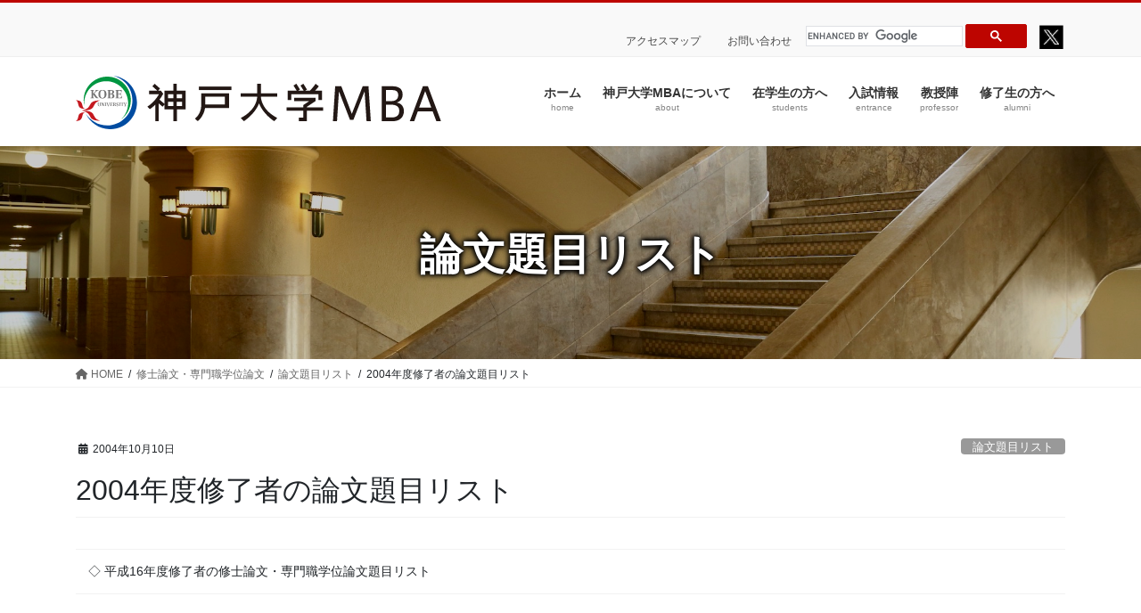

--- FILE ---
content_type: text/html; charset=UTF-8
request_url: https://mba.kobe-u.ac.jp/thesis/3148/
body_size: 16357
content:
<!DOCTYPE html>
<html lang="ja">
<head>
<meta charset="utf-8">
<meta http-equiv="X-UA-Compatible" content="IE=edge">
<meta name="viewport" content="width=device-width, initial-scale=1">

<title>2004年度修了者の論文題目リスト | 神戸大学MBA</title>
<meta name='robots' content='max-image-preview:large' />
	<style>img:is([sizes="auto" i], [sizes^="auto," i]) { contain-intrinsic-size: 3000px 1500px }</style>
	<link rel="alternate" type="application/rss+xml" title="神戸大学MBA &raquo; フィード" href="https://mba.kobe-u.ac.jp/feed/" />
<link rel="alternate" type="application/rss+xml" title="神戸大学MBA &raquo; コメントフィード" href="https://mba.kobe-u.ac.jp/comments/feed/" />
<meta name="description" content="                                                            ◇ 平成16年度修了者の修士論文・専門職学位論文題目リスト                                                              &nbsp;                                                                        " /><script type="text/javascript">
/* <![CDATA[ */
window._wpemojiSettings = {"baseUrl":"https:\/\/s.w.org\/images\/core\/emoji\/16.0.1\/72x72\/","ext":".png","svgUrl":"https:\/\/s.w.org\/images\/core\/emoji\/16.0.1\/svg\/","svgExt":".svg","source":{"concatemoji":"https:\/\/mba.kobe-u.ac.jp\/kobemba_wp\/wp-includes\/js\/wp-emoji-release.min.js?ver=6.8.3"}};
/*! This file is auto-generated */
!function(s,n){var o,i,e;function c(e){try{var t={supportTests:e,timestamp:(new Date).valueOf()};sessionStorage.setItem(o,JSON.stringify(t))}catch(e){}}function p(e,t,n){e.clearRect(0,0,e.canvas.width,e.canvas.height),e.fillText(t,0,0);var t=new Uint32Array(e.getImageData(0,0,e.canvas.width,e.canvas.height).data),a=(e.clearRect(0,0,e.canvas.width,e.canvas.height),e.fillText(n,0,0),new Uint32Array(e.getImageData(0,0,e.canvas.width,e.canvas.height).data));return t.every(function(e,t){return e===a[t]})}function u(e,t){e.clearRect(0,0,e.canvas.width,e.canvas.height),e.fillText(t,0,0);for(var n=e.getImageData(16,16,1,1),a=0;a<n.data.length;a++)if(0!==n.data[a])return!1;return!0}function f(e,t,n,a){switch(t){case"flag":return n(e,"\ud83c\udff3\ufe0f\u200d\u26a7\ufe0f","\ud83c\udff3\ufe0f\u200b\u26a7\ufe0f")?!1:!n(e,"\ud83c\udde8\ud83c\uddf6","\ud83c\udde8\u200b\ud83c\uddf6")&&!n(e,"\ud83c\udff4\udb40\udc67\udb40\udc62\udb40\udc65\udb40\udc6e\udb40\udc67\udb40\udc7f","\ud83c\udff4\u200b\udb40\udc67\u200b\udb40\udc62\u200b\udb40\udc65\u200b\udb40\udc6e\u200b\udb40\udc67\u200b\udb40\udc7f");case"emoji":return!a(e,"\ud83e\udedf")}return!1}function g(e,t,n,a){var r="undefined"!=typeof WorkerGlobalScope&&self instanceof WorkerGlobalScope?new OffscreenCanvas(300,150):s.createElement("canvas"),o=r.getContext("2d",{willReadFrequently:!0}),i=(o.textBaseline="top",o.font="600 32px Arial",{});return e.forEach(function(e){i[e]=t(o,e,n,a)}),i}function t(e){var t=s.createElement("script");t.src=e,t.defer=!0,s.head.appendChild(t)}"undefined"!=typeof Promise&&(o="wpEmojiSettingsSupports",i=["flag","emoji"],n.supports={everything:!0,everythingExceptFlag:!0},e=new Promise(function(e){s.addEventListener("DOMContentLoaded",e,{once:!0})}),new Promise(function(t){var n=function(){try{var e=JSON.parse(sessionStorage.getItem(o));if("object"==typeof e&&"number"==typeof e.timestamp&&(new Date).valueOf()<e.timestamp+604800&&"object"==typeof e.supportTests)return e.supportTests}catch(e){}return null}();if(!n){if("undefined"!=typeof Worker&&"undefined"!=typeof OffscreenCanvas&&"undefined"!=typeof URL&&URL.createObjectURL&&"undefined"!=typeof Blob)try{var e="postMessage("+g.toString()+"("+[JSON.stringify(i),f.toString(),p.toString(),u.toString()].join(",")+"));",a=new Blob([e],{type:"text/javascript"}),r=new Worker(URL.createObjectURL(a),{name:"wpTestEmojiSupports"});return void(r.onmessage=function(e){c(n=e.data),r.terminate(),t(n)})}catch(e){}c(n=g(i,f,p,u))}t(n)}).then(function(e){for(var t in e)n.supports[t]=e[t],n.supports.everything=n.supports.everything&&n.supports[t],"flag"!==t&&(n.supports.everythingExceptFlag=n.supports.everythingExceptFlag&&n.supports[t]);n.supports.everythingExceptFlag=n.supports.everythingExceptFlag&&!n.supports.flag,n.DOMReady=!1,n.readyCallback=function(){n.DOMReady=!0}}).then(function(){return e}).then(function(){var e;n.supports.everything||(n.readyCallback(),(e=n.source||{}).concatemoji?t(e.concatemoji):e.wpemoji&&e.twemoji&&(t(e.twemoji),t(e.wpemoji)))}))}((window,document),window._wpemojiSettings);
/* ]]> */
</script>
<link rel='stylesheet' id='vkExUnit_common_style-css' href='https://mba.kobe-u.ac.jp/kobemba_wp/wp-content/plugins/vk-all-in-one-expansion-unit/assets/css/vkExUnit_style.css?ver=9.107.1.1' type='text/css' media='all' />
<style id='vkExUnit_common_style-inline-css' type='text/css'>
:root {--ver_page_top_button_url:url(https://mba.kobe-u.ac.jp/kobemba_wp/wp-content/plugins/vk-all-in-one-expansion-unit/assets/images/to-top-btn-icon.svg);}@font-face {font-weight: normal;font-style: normal;font-family: "vk_sns";src: url("https://mba.kobe-u.ac.jp/kobemba_wp/wp-content/plugins/vk-all-in-one-expansion-unit/inc/sns/icons/fonts/vk_sns.eot?-bq20cj");src: url("https://mba.kobe-u.ac.jp/kobemba_wp/wp-content/plugins/vk-all-in-one-expansion-unit/inc/sns/icons/fonts/vk_sns.eot?#iefix-bq20cj") format("embedded-opentype"),url("https://mba.kobe-u.ac.jp/kobemba_wp/wp-content/plugins/vk-all-in-one-expansion-unit/inc/sns/icons/fonts/vk_sns.woff?-bq20cj") format("woff"),url("https://mba.kobe-u.ac.jp/kobemba_wp/wp-content/plugins/vk-all-in-one-expansion-unit/inc/sns/icons/fonts/vk_sns.ttf?-bq20cj") format("truetype"),url("https://mba.kobe-u.ac.jp/kobemba_wp/wp-content/plugins/vk-all-in-one-expansion-unit/inc/sns/icons/fonts/vk_sns.svg?-bq20cj#vk_sns") format("svg");}
.veu_promotion-alert__content--text {border: 1px solid rgba(0,0,0,0.125);padding: 0.5em 1em;border-radius: var(--vk-size-radius);margin-bottom: var(--vk-margin-block-bottom);font-size: 0.875rem;}/* Alert Content部分に段落タグを入れた場合に最後の段落の余白を0にする */.veu_promotion-alert__content--text p:last-of-type{margin-bottom:0;margin-top: 0;}
</style>
<style id='wp-emoji-styles-inline-css' type='text/css'>

	img.wp-smiley, img.emoji {
		display: inline !important;
		border: none !important;
		box-shadow: none !important;
		height: 1em !important;
		width: 1em !important;
		margin: 0 0.07em !important;
		vertical-align: -0.1em !important;
		background: none !important;
		padding: 0 !important;
	}
</style>
<link rel='stylesheet' id='wp-block-library-css' href='https://mba.kobe-u.ac.jp/kobemba_wp/wp-includes/css/dist/block-library/style.min.css?ver=6.8.3' type='text/css' media='all' />
<style id='wp-block-library-inline-css' type='text/css'>
/* VK Color Palettes */
</style>
<style id='classic-theme-styles-inline-css' type='text/css'>
/*! This file is auto-generated */
.wp-block-button__link{color:#fff;background-color:#32373c;border-radius:9999px;box-shadow:none;text-decoration:none;padding:calc(.667em + 2px) calc(1.333em + 2px);font-size:1.125em}.wp-block-file__button{background:#32373c;color:#fff;text-decoration:none}
</style>
<style id='safe-svg-svg-icon-style-inline-css' type='text/css'>
.safe-svg-cover{text-align:center}.safe-svg-cover .safe-svg-inside{display:inline-block;max-width:100%}.safe-svg-cover svg{height:100%;max-height:100%;max-width:100%;width:100%}

</style>
<style id='global-styles-inline-css' type='text/css'>
:root{--wp--preset--aspect-ratio--square: 1;--wp--preset--aspect-ratio--4-3: 4/3;--wp--preset--aspect-ratio--3-4: 3/4;--wp--preset--aspect-ratio--3-2: 3/2;--wp--preset--aspect-ratio--2-3: 2/3;--wp--preset--aspect-ratio--16-9: 16/9;--wp--preset--aspect-ratio--9-16: 9/16;--wp--preset--color--black: #000000;--wp--preset--color--cyan-bluish-gray: #abb8c3;--wp--preset--color--white: #ffffff;--wp--preset--color--pale-pink: #f78da7;--wp--preset--color--vivid-red: #cf2e2e;--wp--preset--color--luminous-vivid-orange: #ff6900;--wp--preset--color--luminous-vivid-amber: #fcb900;--wp--preset--color--light-green-cyan: #7bdcb5;--wp--preset--color--vivid-green-cyan: #00d084;--wp--preset--color--pale-cyan-blue: #8ed1fc;--wp--preset--color--vivid-cyan-blue: #0693e3;--wp--preset--color--vivid-purple: #9b51e0;--wp--preset--gradient--vivid-cyan-blue-to-vivid-purple: linear-gradient(135deg,rgba(6,147,227,1) 0%,rgb(155,81,224) 100%);--wp--preset--gradient--light-green-cyan-to-vivid-green-cyan: linear-gradient(135deg,rgb(122,220,180) 0%,rgb(0,208,130) 100%);--wp--preset--gradient--luminous-vivid-amber-to-luminous-vivid-orange: linear-gradient(135deg,rgba(252,185,0,1) 0%,rgba(255,105,0,1) 100%);--wp--preset--gradient--luminous-vivid-orange-to-vivid-red: linear-gradient(135deg,rgba(255,105,0,1) 0%,rgb(207,46,46) 100%);--wp--preset--gradient--very-light-gray-to-cyan-bluish-gray: linear-gradient(135deg,rgb(238,238,238) 0%,rgb(169,184,195) 100%);--wp--preset--gradient--cool-to-warm-spectrum: linear-gradient(135deg,rgb(74,234,220) 0%,rgb(151,120,209) 20%,rgb(207,42,186) 40%,rgb(238,44,130) 60%,rgb(251,105,98) 80%,rgb(254,248,76) 100%);--wp--preset--gradient--blush-light-purple: linear-gradient(135deg,rgb(255,206,236) 0%,rgb(152,150,240) 100%);--wp--preset--gradient--blush-bordeaux: linear-gradient(135deg,rgb(254,205,165) 0%,rgb(254,45,45) 50%,rgb(107,0,62) 100%);--wp--preset--gradient--luminous-dusk: linear-gradient(135deg,rgb(255,203,112) 0%,rgb(199,81,192) 50%,rgb(65,88,208) 100%);--wp--preset--gradient--pale-ocean: linear-gradient(135deg,rgb(255,245,203) 0%,rgb(182,227,212) 50%,rgb(51,167,181) 100%);--wp--preset--gradient--electric-grass: linear-gradient(135deg,rgb(202,248,128) 0%,rgb(113,206,126) 100%);--wp--preset--gradient--midnight: linear-gradient(135deg,rgb(2,3,129) 0%,rgb(40,116,252) 100%);--wp--preset--font-size--small: 13px;--wp--preset--font-size--medium: 20px;--wp--preset--font-size--large: 36px;--wp--preset--font-size--x-large: 42px;--wp--preset--spacing--20: 0.44rem;--wp--preset--spacing--30: 0.67rem;--wp--preset--spacing--40: 1rem;--wp--preset--spacing--50: 1.5rem;--wp--preset--spacing--60: 2.25rem;--wp--preset--spacing--70: 3.38rem;--wp--preset--spacing--80: 5.06rem;--wp--preset--shadow--natural: 6px 6px 9px rgba(0, 0, 0, 0.2);--wp--preset--shadow--deep: 12px 12px 50px rgba(0, 0, 0, 0.4);--wp--preset--shadow--sharp: 6px 6px 0px rgba(0, 0, 0, 0.2);--wp--preset--shadow--outlined: 6px 6px 0px -3px rgba(255, 255, 255, 1), 6px 6px rgba(0, 0, 0, 1);--wp--preset--shadow--crisp: 6px 6px 0px rgba(0, 0, 0, 1);}:where(.is-layout-flex){gap: 0.5em;}:where(.is-layout-grid){gap: 0.5em;}body .is-layout-flex{display: flex;}.is-layout-flex{flex-wrap: wrap;align-items: center;}.is-layout-flex > :is(*, div){margin: 0;}body .is-layout-grid{display: grid;}.is-layout-grid > :is(*, div){margin: 0;}:where(.wp-block-columns.is-layout-flex){gap: 2em;}:where(.wp-block-columns.is-layout-grid){gap: 2em;}:where(.wp-block-post-template.is-layout-flex){gap: 1.25em;}:where(.wp-block-post-template.is-layout-grid){gap: 1.25em;}.has-black-color{color: var(--wp--preset--color--black) !important;}.has-cyan-bluish-gray-color{color: var(--wp--preset--color--cyan-bluish-gray) !important;}.has-white-color{color: var(--wp--preset--color--white) !important;}.has-pale-pink-color{color: var(--wp--preset--color--pale-pink) !important;}.has-vivid-red-color{color: var(--wp--preset--color--vivid-red) !important;}.has-luminous-vivid-orange-color{color: var(--wp--preset--color--luminous-vivid-orange) !important;}.has-luminous-vivid-amber-color{color: var(--wp--preset--color--luminous-vivid-amber) !important;}.has-light-green-cyan-color{color: var(--wp--preset--color--light-green-cyan) !important;}.has-vivid-green-cyan-color{color: var(--wp--preset--color--vivid-green-cyan) !important;}.has-pale-cyan-blue-color{color: var(--wp--preset--color--pale-cyan-blue) !important;}.has-vivid-cyan-blue-color{color: var(--wp--preset--color--vivid-cyan-blue) !important;}.has-vivid-purple-color{color: var(--wp--preset--color--vivid-purple) !important;}.has-black-background-color{background-color: var(--wp--preset--color--black) !important;}.has-cyan-bluish-gray-background-color{background-color: var(--wp--preset--color--cyan-bluish-gray) !important;}.has-white-background-color{background-color: var(--wp--preset--color--white) !important;}.has-pale-pink-background-color{background-color: var(--wp--preset--color--pale-pink) !important;}.has-vivid-red-background-color{background-color: var(--wp--preset--color--vivid-red) !important;}.has-luminous-vivid-orange-background-color{background-color: var(--wp--preset--color--luminous-vivid-orange) !important;}.has-luminous-vivid-amber-background-color{background-color: var(--wp--preset--color--luminous-vivid-amber) !important;}.has-light-green-cyan-background-color{background-color: var(--wp--preset--color--light-green-cyan) !important;}.has-vivid-green-cyan-background-color{background-color: var(--wp--preset--color--vivid-green-cyan) !important;}.has-pale-cyan-blue-background-color{background-color: var(--wp--preset--color--pale-cyan-blue) !important;}.has-vivid-cyan-blue-background-color{background-color: var(--wp--preset--color--vivid-cyan-blue) !important;}.has-vivid-purple-background-color{background-color: var(--wp--preset--color--vivid-purple) !important;}.has-black-border-color{border-color: var(--wp--preset--color--black) !important;}.has-cyan-bluish-gray-border-color{border-color: var(--wp--preset--color--cyan-bluish-gray) !important;}.has-white-border-color{border-color: var(--wp--preset--color--white) !important;}.has-pale-pink-border-color{border-color: var(--wp--preset--color--pale-pink) !important;}.has-vivid-red-border-color{border-color: var(--wp--preset--color--vivid-red) !important;}.has-luminous-vivid-orange-border-color{border-color: var(--wp--preset--color--luminous-vivid-orange) !important;}.has-luminous-vivid-amber-border-color{border-color: var(--wp--preset--color--luminous-vivid-amber) !important;}.has-light-green-cyan-border-color{border-color: var(--wp--preset--color--light-green-cyan) !important;}.has-vivid-green-cyan-border-color{border-color: var(--wp--preset--color--vivid-green-cyan) !important;}.has-pale-cyan-blue-border-color{border-color: var(--wp--preset--color--pale-cyan-blue) !important;}.has-vivid-cyan-blue-border-color{border-color: var(--wp--preset--color--vivid-cyan-blue) !important;}.has-vivid-purple-border-color{border-color: var(--wp--preset--color--vivid-purple) !important;}.has-vivid-cyan-blue-to-vivid-purple-gradient-background{background: var(--wp--preset--gradient--vivid-cyan-blue-to-vivid-purple) !important;}.has-light-green-cyan-to-vivid-green-cyan-gradient-background{background: var(--wp--preset--gradient--light-green-cyan-to-vivid-green-cyan) !important;}.has-luminous-vivid-amber-to-luminous-vivid-orange-gradient-background{background: var(--wp--preset--gradient--luminous-vivid-amber-to-luminous-vivid-orange) !important;}.has-luminous-vivid-orange-to-vivid-red-gradient-background{background: var(--wp--preset--gradient--luminous-vivid-orange-to-vivid-red) !important;}.has-very-light-gray-to-cyan-bluish-gray-gradient-background{background: var(--wp--preset--gradient--very-light-gray-to-cyan-bluish-gray) !important;}.has-cool-to-warm-spectrum-gradient-background{background: var(--wp--preset--gradient--cool-to-warm-spectrum) !important;}.has-blush-light-purple-gradient-background{background: var(--wp--preset--gradient--blush-light-purple) !important;}.has-blush-bordeaux-gradient-background{background: var(--wp--preset--gradient--blush-bordeaux) !important;}.has-luminous-dusk-gradient-background{background: var(--wp--preset--gradient--luminous-dusk) !important;}.has-pale-ocean-gradient-background{background: var(--wp--preset--gradient--pale-ocean) !important;}.has-electric-grass-gradient-background{background: var(--wp--preset--gradient--electric-grass) !important;}.has-midnight-gradient-background{background: var(--wp--preset--gradient--midnight) !important;}.has-small-font-size{font-size: var(--wp--preset--font-size--small) !important;}.has-medium-font-size{font-size: var(--wp--preset--font-size--medium) !important;}.has-large-font-size{font-size: var(--wp--preset--font-size--large) !important;}.has-x-large-font-size{font-size: var(--wp--preset--font-size--x-large) !important;}
:where(.wp-block-post-template.is-layout-flex){gap: 1.25em;}:where(.wp-block-post-template.is-layout-grid){gap: 1.25em;}
:where(.wp-block-columns.is-layout-flex){gap: 2em;}:where(.wp-block-columns.is-layout-grid){gap: 2em;}
:root :where(.wp-block-pullquote){font-size: 1.5em;line-height: 1.6;}
</style>
<link rel='stylesheet' id='vk-swiper-style-css' href='https://mba.kobe-u.ac.jp/kobemba_wp/wp-content/plugins/vk-blocks-pro/vendor/vektor-inc/vk-swiper/src/assets/css/swiper-bundle.min.css?ver=11.0.2' type='text/css' media='all' />
<link rel='stylesheet' id='bootstrap-4-style-css' href='https://mba.kobe-u.ac.jp/kobemba_wp/wp-content/themes/lightning-pro/library/bootstrap-4/css/bootstrap.min.css?ver=4.5.0' type='text/css' media='all' />
<link rel='stylesheet' id='lightning-common-style-css' href='https://mba.kobe-u.ac.jp/kobemba_wp/wp-content/themes/lightning-pro/assets/css/common.css?ver=8.18.0' type='text/css' media='all' />
<style id='lightning-common-style-inline-css' type='text/css'>
/* vk-mobile-nav */:root {--vk-mobile-nav-menu-btn-bg-src: url("https://mba.kobe-u.ac.jp/kobemba_wp/wp-content/themes/lightning-pro/inc/vk-mobile-nav/package/images/vk-menu-btn-black.svg");--vk-mobile-nav-menu-btn-close-bg-src: url("https://mba.kobe-u.ac.jp/kobemba_wp/wp-content/themes/lightning-pro/inc/vk-mobile-nav/package/images/vk-menu-close-black.svg");--vk-menu-acc-icon-open-black-bg-src: url("https://mba.kobe-u.ac.jp/kobemba_wp/wp-content/themes/lightning-pro/inc/vk-mobile-nav/package/images/vk-menu-acc-icon-open-black.svg");--vk-menu-acc-icon-open-white-bg-src: url("https://mba.kobe-u.ac.jp/kobemba_wp/wp-content/themes/lightning-pro/inc/vk-mobile-nav/package/images/vk-menu-acc-icon-open-white.svg");--vk-menu-acc-icon-close-black-bg-src: url("https://mba.kobe-u.ac.jp/kobemba_wp/wp-content/themes/lightning-pro/inc/vk-mobile-nav/package/images/vk-menu-close-black.svg");--vk-menu-acc-icon-close-white-bg-src: url("https://mba.kobe-u.ac.jp/kobemba_wp/wp-content/themes/lightning-pro/inc/vk-mobile-nav/package/images/vk-menu-close-white.svg");}
</style>
<link rel='stylesheet' id='lightning-design-style-css' href='https://mba.kobe-u.ac.jp/kobemba_wp/wp-content/themes/lightning-pro/design-skin/origin2/css/style.css?ver=8.18.0' type='text/css' media='all' />
<style id='lightning-design-style-inline-css' type='text/css'>
/* ltg common custom */:root {--vk-menu-acc-btn-border-color:#333;--vk-color-primary:#bd0500;--color-key:#bd0500;--wp--preset--color--vk-color-primary:#bd0500;--color-key-dark:#950004;}.bbp-submit-wrapper .button.submit { background-color:#950004 ; }.bbp-submit-wrapper .button.submit:hover { background-color:#bd0500 ; }.veu_color_txt_key { color:#950004 ; }.veu_color_bg_key { background-color:#950004 ; }.veu_color_border_key { border-color:#950004 ; }.btn-default { border-color:#bd0500;color:#bd0500;}.btn-default:focus,.btn-default:hover { border-color:#bd0500;background-color: #bd0500; }.wp-block-search__button,.btn-primary { background-color:#bd0500;border-color:#950004; }.wp-block-search__button:focus,.wp-block-search__button:hover,.btn-primary:not(:disabled):not(.disabled):active,.btn-primary:focus,.btn-primary:hover { background-color:#950004;border-color:#bd0500; }.btn-outline-primary { color : #bd0500 ; border-color:#bd0500; }.btn-outline-primary:not(:disabled):not(.disabled):active,.btn-outline-primary:focus,.btn-outline-primary:hover { color : #fff; background-color:#bd0500;border-color:#950004; }a { color:#337ab7; }
/* page header */:root{--vk-page-header-url : url(https://mba.kobe-u.ac.jp/kobemba_wp/wp-content/uploads/2024/03/top1.jpg);}@media ( max-width:575.98px ){:root{--vk-page-header-url : url(https://mba.kobe-u.ac.jp/kobemba_wp/wp-content/uploads/2024/03/top1.jpg);}}.page-header{ position:relative;background: var(--vk-page-header-url, url(https://mba.kobe-u.ac.jp/kobemba_wp/wp-content/uploads/2024/03/top1.jpg) ) no-repeat 50% center;background-size: cover;}.page-header::before{content:"";position:absolute;top:0;left:0;background-color:#000000;opacity:0.2;width:100%;height:100%;}.page-header h1.page-header_pageTitle,.page-header div.page-header_pageTitle{margin-top:2em;margin-bottom:calc( 2em - 0.1em );}
.vk-campaign-text{background:#eab010;color:#fff;}.vk-campaign-text_btn,.vk-campaign-text_btn:link,.vk-campaign-text_btn:visited,.vk-campaign-text_btn:focus,.vk-campaign-text_btn:active{background:#fff;color:#4c4c4c;}a.vk-campaign-text_btn:hover{background:#eab010;color:#fff;}.vk-campaign-text_link,.vk-campaign-text_link:link,.vk-campaign-text_link:hover,.vk-campaign-text_link:visited,.vk-campaign-text_link:active,.vk-campaign-text_link:focus{color:#fff;}
.siteFooter {background-color:#bd0500;color:#ffffff;}.siteFooter .nav li a,.siteFooter .widget a,.siteFooter a {color:#ffffff;}:root {
								--color-footer-border: rgba(255, 255, 255, 0.2);
							}
							.siteFooter {
								--vk-color-border-hr: rgba( 255,255,255,0.1);
								--vk-color-border-light: rgba( 255,255,255,0.1);
								--vk-color-border-zuru: rgba(0, 0, 0, 0.2);
								--vk-color-bg-accent: rgba( 255,255,255,0.07);
							}
							.siteFooter .vk_post.media {
								--vk-color-border-image: rgba( 200,200,200,0.8);
								--vk-color-border-hr: rgba(255, 255, 255, 0.2);
							}
							.siteFooter .contact_txt_tel {
								color:#fff;
							}
							
.media .media-body .media-heading a:hover { color:#bd0500; }@media (min-width: 768px){.gMenu > li:before,.gMenu > li.menu-item-has-children::after { border-bottom-color:#950004 }.gMenu li li { background-color:#950004 }.gMenu li li a:hover { background-color:#bd0500; }} /* @media (min-width: 768px) */h2,.mainSection-title { border-top-color:#bd0500; }h3:after,.subSection-title:after { border-bottom-color:#bd0500; }ul.page-numbers li span.page-numbers.current,.page-link dl .post-page-numbers.current { background-color:#bd0500; }.pager li > a { border-color:#bd0500;color:#bd0500;}.pager li > a:hover { background-color:#bd0500;color:#fff;}.siteFooter { border-top-color:#bd0500; }dt { border-left-color:#bd0500; }:root {--g_nav_main_acc_icon_open_url:url(https://mba.kobe-u.ac.jp/kobemba_wp/wp-content/themes/lightning-pro/inc/vk-mobile-nav/package/images/vk-menu-acc-icon-open-black.svg);--g_nav_main_acc_icon_close_url: url(https://mba.kobe-u.ac.jp/kobemba_wp/wp-content/themes/lightning-pro/inc/vk-mobile-nav/package/images/vk-menu-close-black.svg);--g_nav_sub_acc_icon_open_url: url(https://mba.kobe-u.ac.jp/kobemba_wp/wp-content/themes/lightning-pro/inc/vk-mobile-nav/package/images/vk-menu-acc-icon-open-white.svg);--g_nav_sub_acc_icon_close_url: url(https://mba.kobe-u.ac.jp/kobemba_wp/wp-content/themes/lightning-pro/inc/vk-mobile-nav/package/images/vk-menu-close-white.svg);}
</style>
<link rel='stylesheet' id='vk-blocks-build-css-css' href='https://mba.kobe-u.ac.jp/kobemba_wp/wp-content/plugins/vk-blocks-pro/build/block-build.css?ver=1.102.0.1' type='text/css' media='all' />
<style id='vk-blocks-build-css-inline-css' type='text/css'>
:root {--vk_flow-arrow: url(https://mba.kobe-u.ac.jp/kobemba_wp/wp-content/plugins/vk-blocks-pro/inc/vk-blocks/images/arrow_bottom.svg);--vk_image-mask-circle: url(https://mba.kobe-u.ac.jp/kobemba_wp/wp-content/plugins/vk-blocks-pro/inc/vk-blocks/images/circle.svg);--vk_image-mask-wave01: url(https://mba.kobe-u.ac.jp/kobemba_wp/wp-content/plugins/vk-blocks-pro/inc/vk-blocks/images/wave01.svg);--vk_image-mask-wave02: url(https://mba.kobe-u.ac.jp/kobemba_wp/wp-content/plugins/vk-blocks-pro/inc/vk-blocks/images/wave02.svg);--vk_image-mask-wave03: url(https://mba.kobe-u.ac.jp/kobemba_wp/wp-content/plugins/vk-blocks-pro/inc/vk-blocks/images/wave03.svg);--vk_image-mask-wave04: url(https://mba.kobe-u.ac.jp/kobemba_wp/wp-content/plugins/vk-blocks-pro/inc/vk-blocks/images/wave04.svg);}

	:root {

		--vk-balloon-border-width:1px;

		--vk-balloon-speech-offset:-12px;
	}
	
</style>
<link rel='stylesheet' id='lightning-theme-style-css' href='https://mba.kobe-u.ac.jp/kobemba_wp/wp-content/themes/lightning-pro-child-mba/style.css?ver=8.18.0' type='text/css' media='all' />
<link rel='stylesheet' id='vk-media-posts-style-css' href='https://mba.kobe-u.ac.jp/kobemba_wp/wp-content/themes/lightning-pro/inc/media-posts/package/css/media-posts.css?ver=1.2' type='text/css' media='all' />
<link rel='stylesheet' id='vk-font-awesome-css' href='https://mba.kobe-u.ac.jp/kobemba_wp/wp-content/themes/lightning-pro/vendor/vektor-inc/font-awesome-versions/src/versions/6/css/all.min.css?ver=6.4.2' type='text/css' media='all' />
<script type="text/javascript" id="vk-blocks/breadcrumb-script-js-extra">
/* <![CDATA[ */
var vkBreadcrumbSeparator = {"separator":""};
/* ]]> */
</script>
<script type="text/javascript" src="https://mba.kobe-u.ac.jp/kobemba_wp/wp-content/plugins/vk-blocks-pro/build/vk-breadcrumb.min.js?ver=1.102.0.1" id="vk-blocks/breadcrumb-script-js"></script>
<script type="text/javascript" src="https://mba.kobe-u.ac.jp/kobemba_wp/wp-content/plugins/jquery-updater/js/jquery-3.7.1.min.js?ver=3.7.1" id="jquery-core-js"></script>
<script type="text/javascript" src="https://mba.kobe-u.ac.jp/kobemba_wp/wp-content/plugins/jquery-updater/js/jquery-migrate-3.5.2.min.js?ver=3.5.2" id="jquery-migrate-js"></script>
<link rel="EditURI" type="application/rsd+xml" title="RSD" href="https://mba.kobe-u.ac.jp/kobemba_wp/xmlrpc.php?rsd" />
<meta name="generator" content="WordPress 6.8.3" />
<link rel="canonical" href="https://mba.kobe-u.ac.jp/thesis/3148/" />
<link rel='shortlink' href='https://mba.kobe-u.ac.jp/?p=3148' />
<link rel="alternate" title="oEmbed (JSON)" type="application/json+oembed" href="https://mba.kobe-u.ac.jp/wp-json/oembed/1.0/embed?url=https%3A%2F%2Fmba.kobe-u.ac.jp%2Fthesis%2F3148%2F" />
<link rel="alternate" title="oEmbed (XML)" type="text/xml+oembed" href="https://mba.kobe-u.ac.jp/wp-json/oembed/1.0/embed?url=https%3A%2F%2Fmba.kobe-u.ac.jp%2Fthesis%2F3148%2F&#038;format=xml" />
<style id="lightning-color-custom-for-plugins" type="text/css">/* ltg theme common */.color_key_bg,.color_key_bg_hover:hover{background-color: #bd0500;}.color_key_txt,.color_key_txt_hover:hover{color: #bd0500;}.color_key_border,.color_key_border_hover:hover{border-color: #bd0500;}.color_key_dark_bg,.color_key_dark_bg_hover:hover{background-color: #950004;}.color_key_dark_txt,.color_key_dark_txt_hover:hover{color: #950004;}.color_key_dark_border,.color_key_dark_border_hover:hover{border-color: #950004;}</style><!-- [ VK All in One Expansion Unit OGP ] -->
<meta property="og:site_name" content="神戸大学MBA" />
<meta property="og:url" content="https://mba.kobe-u.ac.jp/thesis/3148/" />
<meta property="og:title" content="2004年度修了者の論文題目リスト | 神戸大学MBA" />
<meta property="og:description" content="                                                            ◇ 平成16年度修了者の修士論文・専門職学位論文題目リスト                                                              &nbsp;                                                                        " />
<meta property="og:type" content="article" />
<meta property="og:image" content="https://mba.kobe-u.ac.jp/kobemba_wp/wp-content/uploads/2023/08/6b3b5f3466cad726406017c31c78449d.jpg" />
<meta property="og:image:width" content="1280" />
<meta property="og:image:height" content="720" />
<!-- [ / VK All in One Expansion Unit OGP ] -->
<!-- [ VK All in One Expansion Unit twitter card ] -->
<meta name="twitter:card" content="summary_large_image">
<meta name="twitter:description" content="                                                            ◇ 平成16年度修了者の修士論文・専門職学位論文題目リスト                                                              &nbsp;                                                                        ">
<meta name="twitter:title" content="2004年度修了者の論文題目リスト | 神戸大学MBA">
<meta name="twitter:url" content="https://mba.kobe-u.ac.jp/thesis/3148/">
	<meta name="twitter:image" content="https://mba.kobe-u.ac.jp/kobemba_wp/wp-content/uploads/2023/08/6b3b5f3466cad726406017c31c78449d.jpg">
	<meta name="twitter:domain" content="mba.kobe-u.ac.jp">
	<meta name="twitter:site" content="@bkobeu">
	<!-- [ / VK All in One Expansion Unit twitter card ] -->
	<link rel="icon" href="https://mba.kobe-u.ac.jp/kobemba_wp/wp-content/uploads/2023/01/cropped-kobelogo-32x32.png" sizes="32x32" />
<link rel="icon" href="https://mba.kobe-u.ac.jp/kobemba_wp/wp-content/uploads/2023/01/cropped-kobelogo-192x192.png" sizes="192x192" />
<link rel="apple-touch-icon" href="https://mba.kobe-u.ac.jp/kobemba_wp/wp-content/uploads/2023/01/cropped-kobelogo-180x180.png" />
<meta name="msapplication-TileImage" content="https://mba.kobe-u.ac.jp/kobemba_wp/wp-content/uploads/2023/01/cropped-kobelogo-270x270.png" />
		<style type="text/css" id="wp-custom-css">
			
/*枠線なしtable class*/
.line_less{
	border:none;
}
.line_less td{
	border:none;
}

.wp-block-button.is-style-outline>.wp-block-button__link, .wp-block-button .wp-block-button__link.is-style-outline {
    border: 1px solid;
    padding: 0.667em 1.333em;
}
@media (max-width: 767px){
.block_news .vk_postList{
	overflow-y:visible;
}
}

.home .siteContent{
	padding-bottom:0;
}

.home .mainSection {
    margin-bottom: 0;
}
#menu-header_menu {
	border-top:none;
}
/*
#menu-header_menu li a{
	border:1px solid #ccc;
  padding:2px 0;
	text-align:center;
}*/
@media (max-width: 991px){
.snsbox{
	width:100%;
	text-align:right;
	}
}

.gsc-control-searchbox-only{
	margin:13px 13px 0 0;
}		</style>
		<!-- [ VK All in One Expansion Unit Article Structure Data ] --><script type="application/ld+json">{"@context":"https://schema.org/","@type":"Article","headline":"2004年度修了者の論文題目リスト","image":"","datePublished":"2004-10-10T13:09:57+09:00","dateModified":"2019-03-11T16:24:24+09:00","author":{"@type":"organization","name":"ius_hioki","url":"https://mba.kobe-u.ac.jp/","sameAs":""}}</script><!-- [ / VK All in One Expansion Unit Article Structure Data ] --><script src="//ajax.googleapis.com/ajax/libs/jquery/1.12.4/jquery.min.js"></script>
<link rel="stylesheet" href="https://mba.kobe-u.ac.jp/kobemba_wp/wp-content/themes/lightning-pro-child-mba/js/slick/slick.css" media="all">
<link rel="stylesheet" href="https://mba.kobe-u.ac.jp/kobemba_wp/wp-content/themes/lightning-pro-child-mba/js/slick/slick-theme.css" media="all">
<script src="https://mba.kobe-u.ac.jp/kobemba_wp/wp-content/themes/lightning-pro-child-mba/js/slick/slick.min.js"></script>
<script async src="https://cse.google.com/cse.js?cx=e04460b37697e4652"></script>
</head>
<body class="wp-singular post-template-default single single-post postid-3148 single-format-standard wp-theme-lightning-pro wp-child-theme-lightning-pro-child-mba vk-blocks bootstrap4 device-pc fa_v6_css post-name-list-3 post-type-post">
<a class="skip-link screen-reader-text" href="#main">コンテンツに移動</a>
<a class="skip-link screen-reader-text" href="#vk-mobile-nav">ナビゲーションに移動</a>

<header class="siteHeader">
	<div class="headerTop" id="headerTop"><div class="container"><p class="headerTop_description"></p></div><!-- [ / .container ] --></div><!-- [ / #headerTop  ] -->    <div class="headerTop" id="headerTop">
        <div class="container">
            <p class="headerTop_description"></p>
            <nav class="menu-header_menu-container"><ul id="menu-header_menu" class="menu nav"><li id="menu-item-101" class="menu-item menu-item-type-custom menu-item-object-custom menu-item-101"><a target="_blank" rel="noopener" href="https://www.kobe-u.ac.jp/guid/access/index.html#rokko">アクセスマップ</a></li>
                <li id="menu-item-100" class="menu-item menu-item-type-post_type menu-item-object-page menu-item-100"><a href="https://mba.kobe-u.ac.jp/contact/">お問い合わせ</a></li>
                </ul>
            </nav>
            <div class="gcse-searchbox-only"></div>
            <div class="snsbox"><a href="https://twitter.com/bkobeu" target="_blank"><img src="https://mba.kobe-u.ac.jp/kobemba_wp/wp-content/themes/lightning-pro-child-mba/images/x-icon.png" /></a></div>
            
            
        </div><!-- [ / .container ] -->
    </div>    
	<div class="container siteHeadContainer">
		<div class="navbar-header">
						<p class="navbar-brand siteHeader_logo">
			<a href="https://mba.kobe-u.ac.jp/">
				<span><img src="https://mba.kobe-u.ac.jp/kobemba_wp/wp-content/uploads/2023/01/logo-mba.svg" alt="神戸大学MBA" /></span>
			</a>
			</p>
					</div>

					<div id="gMenu_outer" class="gMenu_outer">
				<nav class="menu-global-container"><ul id="menu-global" class="menu gMenu vk-menu-acc"><li id="menu-item-27" class="menu-item menu-item-type-post_type menu-item-object-page menu-item-home"><a href="https://mba.kobe-u.ac.jp/"><strong class="gMenu_name">ホーム</strong><span class="gMenu_description">home</span></a></li>
<li id="menu-item-26" class="menu-item menu-item-type-post_type menu-item-object-page menu-item-has-children"><a href="https://mba.kobe-u.ac.jp/about/"><strong class="gMenu_name">神戸大学MBAについて</strong><span class="gMenu_description">about</span></a>
<ul class="sub-menu">
	<li id="menu-item-96" class="menu-item menu-item-type-post_type menu-item-object-page"><a href="https://mba.kobe-u.ac.jp/about/message/">研究科長・MBA専攻長・MBA教務委員からのメッセージ</a></li>
	<li id="menu-item-10136" class="menu-item menu-item-type-post_type menu-item-object-page"><a href="https://mba.kobe-u.ac.jp/about/three_st/">神戸大学MBAの三つの柱</a></li>
	<li id="menu-item-10137" class="menu-item menu-item-type-post_type menu-item-object-page"><a href="https://mba.kobe-u.ac.jp/about/mba_policy/">神戸大学MBAの理念</a></li>
	<li id="menu-item-95" class="menu-item menu-item-type-post_type menu-item-object-page"><a href="https://mba.kobe-u.ac.jp/about/outline/">MBAプログラムの概要</a></li>
	<li id="menu-item-11600" class="menu-item menu-item-type-post_type menu-item-object-page"><a href="https://mba.kobe-u.ac.jp/about/evaluation/">評価</a></li>
	<li id="menu-item-19812" class="menu-item menu-item-type-post_type menu-item-object-page"><a href="https://mba.kobe-u.ac.jp/fund/">神戸大学MBA多様性推進基金</a></li>
	<li id="menu-item-8066" class="menu-item menu-item-type-taxonomy menu-item-object-category"><a href="https://mba.kobe-u.ac.jp/kagono_award/">加護野忠男論文賞</a></li>
	<li id="menu-item-6737" class="menu-item menu-item-type-taxonomy menu-item-object-category"><a href="https://mba.kobe-u.ac.jp/eureka/">メールマガジン eureka</a></li>
	<li id="menu-item-92" class="menu-item menu-item-type-post_type menu-item-object-page"><a href="https://mba.kobe-u.ac.jp/about/voice/">在学生・修了生の声</a></li>
</ul>
</li>
<li id="menu-item-24" class="menu-item menu-item-type-post_type menu-item-object-page menu-item-has-children"><a href="https://mba.kobe-u.ac.jp/students/"><strong class="gMenu_name">在学生の方へ</strong><span class="gMenu_description">students</span></a>
<ul class="sub-menu">
	<li id="menu-item-7258" class="menu-item menu-item-type-post_type menu-item-object-page"><a href="https://mba.kobe-u.ac.jp/students/syllabus_list/">講義シラバス・時間割</a></li>
	<li id="menu-item-6736" class="menu-item menu-item-type-taxonomy menu-item-object-category"><a href="https://mba.kobe-u.ac.jp/syllabus/">教務事項更新情報</a></li>
	<li id="menu-item-7261" class="menu-item menu-item-type-post_type menu-item-object-page"><a href="https://mba.kobe-u.ac.jp/students/annual_schedule/">年間行事スケジュール</a></li>
	<li id="menu-item-7263" class="menu-item menu-item-type-custom menu-item-object-custom"><a href="https://mba.kobe-u.ac.jp/project/">プロジェクト発表会</a></li>
	<li id="menu-item-7259" class="menu-item menu-item-type-post_type menu-item-object-page"><a href="https://mba.kobe-u.ac.jp/students/thesis/">修士論文</a></li>
	<li id="menu-item-7276" class="menu-item menu-item-type-post_type menu-item-object-page"><a href="https://mba.kobe-u.ac.jp/students/globallink/">海外との交流</a></li>
	<li id="menu-item-10833" class="menu-item menu-item-type-post_type menu-item-object-page"><a href="https://mba.kobe-u.ac.jp/students/award/">賞</a></li>
	<li id="menu-item-7260" class="menu-item menu-item-type-post_type menu-item-object-page"><a href="https://mba.kobe-u.ac.jp/students/facilities/">施設・設備紹介</a></li>
	<li id="menu-item-18927" class="menu-item menu-item-type-custom menu-item-object-custom"><a href="https://www.office.kobe-u.ac.jp/stdnt-kymsys/student/student.html">うりぼーポータル</a></li>
	<li id="menu-item-7277" class="menu-item menu-item-type-custom menu-item-object-custom"><a target="_blank" href="https://www.b.kobe-u.ac.jp/eaffairs/cert1/">証明書発行等</a></li>
</ul>
</li>
<li id="menu-item-23" class="menu-item menu-item-type-post_type menu-item-object-page menu-item-has-children"><a href="https://mba.kobe-u.ac.jp/entrance/"><strong class="gMenu_name">入試情報</strong><span class="gMenu_description">entrance</span></a>
<ul class="sub-menu">
	<li id="menu-item-7278" class="menu-item menu-item-type-custom menu-item-object-custom"><a href="https://mba.kobe-u.ac.jp/entrance/application/">募集要項</a></li>
	<li id="menu-item-9738" class="menu-item menu-item-type-custom menu-item-object-custom"><a href="https://mba.kobe-u.ac.jp/entrance/addition/">出願資格の追加説明</a></li>
	<li id="menu-item-7279" class="menu-item menu-item-type-custom menu-item-object-custom"><a target="_blank" href="http://www.kucoop.jp/exam/question.html">入試問題</a></li>
	<li id="menu-item-7280" class="menu-item menu-item-type-post_type menu-item-object-page"><a href="https://mba.kobe-u.ac.jp/entrance/past_data/">入試データ</a></li>
	<li id="menu-item-9737" class="menu-item menu-item-type-custom menu-item-object-custom"><a href="https://mba.kobe-u.ac.jp/exam_information/seminer/">入学生の研究状況</a></li>
	<li id="menu-item-7281" class="menu-item menu-item-type-custom menu-item-object-custom"><a href="https://mba.kobe-u.ac.jp/entrance_road/">合格への道</a></li>
	<li id="menu-item-12775" class="menu-item menu-item-type-post_type menu-item-object-page"><a href="https://mba.kobe-u.ac.jp/entrance/et_payment/">教育訓練給付金制度</a></li>
</ul>
</li>
<li id="menu-item-21" class="menu-item menu-item-type-post_type menu-item-object-page menu-item-has-children"><a href="https://mba.kobe-u.ac.jp/professor/"><strong class="gMenu_name">教授陣</strong><span class="gMenu_description">professor</span></a>
<ul class="sub-menu">
	<li id="menu-item-19256" class="menu-item menu-item-type-custom menu-item-object-custom"><a href="https://b.kobe-u.ac.jp/people/">教員紹介</a></li>
	<li id="menu-item-11757" class="menu-item menu-item-type-post_type menu-item-object-page"><a href="https://mba.kobe-u.ac.jp/entrance/semi_info/">現代経営学演習担当教員紹介</a></li>
	<li id="menu-item-7289" class="menu-item menu-item-type-custom menu-item-object-custom"><a target="_blank" href="https://b.kobe-u.ac.jp/blist/">著書紹介</a></li>
	<li id="menu-item-7290" class="menu-item menu-item-type-custom menu-item-object-custom"><a target="_blank" href="https://www.b.kobe-u.ac.jp/dp/">ディスカッション・ペーパー</a></li>
	<li id="menu-item-9740" class="menu-item menu-item-type-custom menu-item-object-custom"><a href="https://mba.kobe-u.ac.jp/professor/business_keyword/">ビジネス・キーワード</a></li>
	<li id="menu-item-9741" class="menu-item menu-item-type-custom menu-item-object-custom"><a href="https://mba.kobe-u.ac.jp/recommend_book/">研究スタッフが選ぶオススメ図書</a></li>
	<li id="menu-item-7291" class="menu-item menu-item-type-custom menu-item-object-custom"><a target="_blank" href="https://www.b.kobe-u.ac.jp/brpapers/">経営研究</a></li>
	<li id="menu-item-9742" class="menu-item menu-item-type-custom menu-item-object-custom"><a target="_blank" href="https://www.rieb.kobe-u.ac.jp/kkg/index.html">経済経営学会</a></li>
	<li id="menu-item-11036" class="menu-item menu-item-type-custom menu-item-object-custom"><a target="_blank" href="https://www.b.kobe-u.ac.jp/cases/">ケースシリーズ</a></li>
</ul>
</li>
<li id="menu-item-22" class="menu-item menu-item-type-post_type menu-item-object-page menu-item-has-children"><a href="https://mba.kobe-u.ac.jp/alumni/"><strong class="gMenu_name">修了生の方へ</strong><span class="gMenu_description">alumni</span></a>
<ul class="sub-menu">
	<li id="menu-item-7282" class="menu-item menu-item-type-custom menu-item-object-custom"><a target="_blank" href="https://certificate.srv.kobe-u.ac.jp/fc/kobe_u/certificate/">各種証明書請求</a></li>
	<li id="menu-item-20728" class="menu-item menu-item-type-post_type menu-item-object-page"><a href="https://mba.kobe-u.ac.jp/alumni/dba/">海外DBAプログラム</a></li>
	<li id="menu-item-7283" class="menu-item menu-item-type-custom menu-item-object-custom"><a target="_blank" href="http://riam.jp/">RIAM</a></li>
	<li id="menu-item-7284" class="menu-item menu-item-type-custom menu-item-object-custom"><a target="_blank" href="http://ryosokai.net/">凌霜会</a></li>
	<li id="menu-item-7285" class="menu-item menu-item-type-custom menu-item-object-custom"><a target="_blank" href="http://www.mbacafe.org/">MBA cafe</a></li>
	<li id="menu-item-7286" class="menu-item menu-item-type-custom menu-item-object-custom"><a target="_blank" href="http://www.phd-cafe.com/">ph. D cafe</a></li>
	<li id="menu-item-18942" class="menu-item menu-item-type-custom menu-item-object-custom"><a href="https://www.osaka-ryoso.com/">KUC大阪凌霜クラブ</a></li>
	<li id="menu-item-7287" class="menu-item menu-item-type-custom menu-item-object-custom"><a target="_blank" href="https://www.rieb.kobe-u.ac.jp/kkg/">神戸大学経済経営学会</a></li>
</ul>
</li>
</ul></nav>			</div>
			</div>
	</header>

<div class="section page-header"><div class="container"><div class="row"><div class="col-md-12">
<div class="page-header_pageTitle">
論文題目リスト</div>
</div></div></div></div><!-- [ /.page-header ] -->


<!-- [ .breadSection ] --><div class="section breadSection"><div class="container"><div class="row"><ol class="breadcrumb" itemscope itemtype="https://schema.org/BreadcrumbList"><li id="panHome" itemprop="itemListElement" itemscope itemtype="http://schema.org/ListItem"><a itemprop="item" href="https://mba.kobe-u.ac.jp/"><span itemprop="name"><i class="fa fa-home"></i> HOME</span></a><meta itemprop="position" content="1" /></li><li itemprop="itemListElement" itemscope itemtype="http://schema.org/ListItem"><a itemprop="item" href="https://mba.kobe-u.ac.jp/thesis/"><span itemprop="name">修士論文・専門職学位論文</span></a><meta itemprop="position" content="2" /></li><li itemprop="itemListElement" itemscope itemtype="http://schema.org/ListItem"><a itemprop="item" href="https://mba.kobe-u.ac.jp/thesis/thesis_list/"><span itemprop="name">論文題目リスト</span></a><meta itemprop="position" content="3" /></li><li><span>2004年度修了者の論文題目リスト</span><meta itemprop="position" content="4" /></li></ol></div></div></div><!-- [ /.breadSection ] -->

<div class="section siteContent">
<div class="container">
<div class="row">

	<div class="col mainSection mainSection-col-one" id="main" role="main">
				<article id="post-3148" class="entry entry-full post-3148 post type-post status-publish format-standard hentry category-thesis_list category-thesis">

	
	
		<header class="entry-header">
			<div class="entry-meta">


<span class="published entry-meta_items">2004年10月10日</span>

<span class="entry-meta_items entry-meta_updated entry-meta_hidden">/ 最終更新日 : <span class="updated">2019年3月11日</span></span>


	
	<span class="vcard author entry-meta_items entry-meta_items_author entry-meta_hidden"><span class="fn">ius_hioki</span></span>



<span class="entry-meta_items entry-meta_items_term"><a href="https://mba.kobe-u.ac.jp/thesis/thesis_list/" class="btn btn-xs btn-primary entry-meta_items_term_button" style="background-color:#999999;border:none;">論文題目リスト</a></span>
</div>
				<h1 class="entry-title">
											2004年度修了者の論文題目リスト									</h1>
		</header>

	
	
	<div class="entry-body">
				<p>	<!-- InstanceBeginEditable name="mainpart" --></p>
<table width="900" border="0" cellspacing="0" cellpadding="0">
<tr>
<td class="bodymb">◇ 平成16年度修了者の修士論文・専門職学位論文題目リスト</td>
</tr>
<tr>
<td>&nbsp;</td>
</tr>
<tr>
<td class="bodys">
<table border=0 width="100%" class="bodys">
<tr>
<td width="4%" align="right"></td>
<td width="10%" align="center"> 氏名</td>
<td width="54%" align="center"> 論文題目</td>
<td width="6%" align="center">
<div align="left">主査</div>
</td>
<td width="12%" align="center">
<div align="left">修士号授与日</div>
</td>
<td width="9%" align="center"> ワーキング<br />ペーパー*</td>
<td width="5%" align="center"> 掲載<br />可否</td>
</tr>
<tr>
<td align="right" height="40" valign="top">1</td>
<td valign="top">藤田岳志</td>
<td valign="top">
<div align="left">ソフトウェア開発プロジェクトの研究</div>
</td>
<td valign="top"><a href="http://www.b.kobe-u.ac.jp/staff/kyoin/kato.htm')"></a>加登</td>
<td valign="top">
<div align="left">H17年3月</div>
</td>
<td align="center">&nbsp;</td>
<td align="center">&nbsp;</td>
</tr>
<tr>
<td align="right" height="40" valign="top">2</td>
<td valign="top">宮谷敦美</td>
<td valign="top">異文化構成員による組織文化の理解過程-コミュニケーション上の問題点に注目して-</td>
<td valign="top"><a href="http://www.b.kobe-u.ac.jp/staff/kyoin/kanai.htm')"></a>金井</td>
<td valign="top">
<div align="left">H17年3月</div>
</td>
<td align="center">&nbsp;</td>
<td align="center">&nbsp;</td>
</tr>
<tr>
<td align="right" height="40" valign="top">3</td>
<td valign="top">船橋洋明</td>
<td valign="top">海外赴任者のマネジメントに関する一考察</td>
<td valign="top">奥林</td>
<td valign="top">H17年3月</td>
<td align="center">&nbsp;</td>
<td align="center">&nbsp;</td>
</tr>
<tr>
<td align="right" height="40" valign="top">4</td>
<td valign="top">西谷和博</td>
<td valign="top">コミュニケーション戦略の課題となるネット・コミュニティの特性</td>
<td valign="top"><a href="http://www.b.kobe-u.ac.jp/staff/kyoin/minami.htm')"></a>南</td>
<td valign="top">H17年3月</td>
<td align="center">&nbsp;</td>
<td align="center">&nbsp;</td>
</tr>
<tr>
<td align="right" height="40" valign="top">5</td>
<td valign="top">矢崎和彦</td>
<td valign="top">「持続的競争優位源泉としてのデザインシステム」　-経営理念と顧客価値を結ぶ文化技術の活用-</td>
<td valign="top">南</td>
<td valign="top">H17年3月</td>
<td valign="top"><a href="https://mba.kobe-u.ac.jp/oldweb_pics/life/thesis/workingpaper/2004/WP2004-4.pdf">WP</a></td>
<td align="center">&nbsp;</td>
</tr>
<tr>
<td align="right" height="40" valign="top">6</td>
<td valign="top">山口太郎</td>
<td valign="top">消費者の商標認知における誤認について</td>
<td valign="top">南</td>
<td valign="top">H17年3月</td>
<td align="center">&nbsp;</td>
<td align="center">&nbsp;</td>
</tr>
<tr>
<td align="right" height="40" valign="top">7</td>
<td valign="top">山口恒之</td>
<td valign="top">ネットコミュニティが消費者間相互作用により「需要創造」に与えるインパクトの構造分析</td>
<td valign="top">南</td>
<td valign="top">H17年3月</td>
<td align="center">&nbsp;</td>
<td align="center">&nbsp;</td>
</tr>
<tr>
<td align="right" height="40" valign="top">8</td>
<td valign="top">伏見浩一</td>
<td align="center">
<div align="left">企業合併における人事問題の構築</div>
</td>
<td valign="top"><a href="http://www.b.kobe-u.ac.jp/staff/kyoin/sakashita.htm')"></a>坂下</td>
<td valign="top">H17年3月</td>
<td align="center">&nbsp;</td>
<td align="center">&nbsp;</td>
</tr>
<tr>
<td align="right" height="40" valign="top">9</td>
<td valign="top">遠藤弘樹</td>
<td valign="top">企業間関係の新しい形とその成立条件－東大阪ものづくり企業の試み</div>
</td>
<td valign="top"><a href="http://www.b.kobe-u.ac.jp/staff/kyoin/mishina.htm')"></a>三品</td>
<td valign="top">H17年3月</td>
<td align="center">&nbsp;</td>
<td align="center">&nbsp;</td>
</tr>
<tr>
<td align="right" height="40" valign="top">10</td>
<td valign="top">佐久間啓臣</td>
<td valign="top">ウエスチングハウス社の企業戦略－GEと並び称された名門企業がなぜ消えたのか</td>
<td valign="top">三品</td>
<td valign="top">H17年3月</td>
<td align="center">&nbsp;</td>
<td align="center">&nbsp;</td>
</tr>
<tr>
<td align="right" height="40" valign="top">11</td>
<td valign="top">森田英樹</td>
<td valign="top">新興企業がＴＶ通販事業で躍進できたのはなぜなのか？</td>
<td valign="top">三品</td>
<td valign="top">H17年3月</td>
<td align="center">&nbsp;</td>
<td align="center">&nbsp;</td>
</tr>
<tr>
<td align="right" height="40" valign="top">12</td>
<td valign="top">渡邊学</td>
<td valign="top">戦略策定・実行支援組織としての本社部門の業績評価</td>
<td valign="top">
<div align="left">伊藤</div>
</td>
<td valign="top">
<div align="left">H17年3月</div>
</td>
<td align="center">&nbsp;</td>
<td align="center">&nbsp;</td>
</tr>
<tr>
<td align="right" height="40" valign="top">13</td>
<td valign="top">青木秀樹</td>
<td valign="top">アクティブ・コンシューマと消費者起点の新商品開発の新たな試み </td>
<td valign="top"><a href="http://www.b.kobe-u.ac.jp/staff/kyoin/minami.htm')"></a>南</td>
<td valign="top"> H16年9月</td>
<td></td>
<td></td>
</tr>
<tr>
<td align="right" height="40" valign="top">14</td>
<td valign="top">磯野誠</td>
<td valign="top">Aesthetic Experience and Market Dynamics</td>
<td valign="top">南</td>
<td valign="top"> H16年9月</td>
<td></td>
<td></td>
</tr>
<tr>
<td align="right" height="40" valign="top">15</td>
<td valign="top">内田充</td>
<td valign="top">「意味」を起点としたマーケティング・マネジメントの有用性の研究</td>
<td valign="top">南</td>
<td valign="top">&nbsp; </td>
<td></td>
<td></td>
</tr>
<tr>
<td align="right" height="40" valign="top">16</td>
<td valign="top">金賢祚</td>
<td valign="top">メーカーと小売業者との戦略提携における卸売業者の機能変化</td>
<td valign="top">南</td>
<td valign="top"> H16年9月</td>
<td></td>
<td></td>
</tr>
<tr>
<td align="right" height="40" valign="top">17</td>
<td valign="top">玄山勝彦</td>
<td valign="top">顧客維持営業における営業管理様式と営業担当者への動機付け</td>
<td valign="top">南</td>
<td valign="top"> H16年9月</td>
<td></td>
<td></td>
</tr>
<tr>
<td align="right" height="40" valign="top">18</td>
<td valign="top">杉本宏治</td>
<td valign="top">消費者の態度形成におけるインターネットコミュニティの有効性について</td>
<td valign="top">南</td>
<td valign="top"> H16年9月</td>
<td></td>
<td></td>
</tr>
<tr>
<td align="right" height="40" valign="top">19</td>
<td valign="top">千代原剛志</td>
<td valign="top">営業活動における関係性と拡張性の効率的な同時追求のあり方についての考察</td>
<td valign="top">南</td>
<td valign="top"> H16年9月</td>
<td></td>
<td></td>
</tr>
<tr>
<td align="right" height="40" valign="top">20</td>
<td valign="top">中田隆弘</td>
<td valign="top">製造業での新製品開発における顧客企業のニーズ把握と適切な選別について</td>
<td valign="top">南</td>
<td valign="top"> H16年9月</td>
<td></td>
<td></td>
</tr>
<tr>
<td align="right" height="40" valign="top">21</td>
<td valign="top">西小路千晶</td>
<td valign="top">ネットコミュニティにおける評価情報採用基準と購買行動への影響</td>
<td valign="top">南</td>
<td valign="top"> H16年9月</td>
<td></td>
<td></td>
</tr>
<tr>
<td align="right" height="40" valign="top">22</td>
<td valign="top">宮入康</td>
<td valign="top">飲料メーカーのチャネル対策としてのブランド変更の意味について</td>
<td valign="top">南</td>
<td valign="top">H16年9月 </td>
<td valign="top"><a href="https://mba.kobe-u.ac.jp/oldweb_pics/life/thesis/workingpaper/2004/WP2004-6.pdf">WP</a></td>
<td></td>
</tr>
<tr>
<td align="right" height="40" valign="top">23</td>
<td valign="top">磯田誠</td>
<td valign="top">企業合併における組織文化の衝突と融合に関する研究</td>
<td valign="top"><a href="http://www.b.kobe-u.ac.jp/staff/kyoin/sakashita.htm')"></a>坂下</td>
<td valign="top"> H16年9月</td>
<td></td>
<td></td>
</tr>
<tr>
<td align="right" height="40" valign="top">24</td>
<td valign="top">梅村徹</td>
<td valign="top">見通し（未来状況予測）と職務満足の関係について</td>
<td valign="top">坂下</td>
<td valign="top"> H16年9月</td>
<td></td>
<td></td>
</tr>
<tr>
<td align="right" height="40" valign="top">25</td>
<td valign="top">大麻良太</td>
<td valign="top">成果主義人事制度下の評価体系とその運用に関する研究　～納得度からのアプローチ～</td>
<td valign="top">坂下</td>
<td valign="top">H16年9月</td>
<td></td>
<td></td>
</tr>
<tr>
<td align="right" height="40" valign="top">26</td>
<td valign="top">小河原好弘</td>
<td valign="top">マーチャンダイジング改革における組織アーキテクチャとインセンティブの関係　～Ｘ社のマーチャンダイジング・プロセス改革の事例から～</td>
<td valign="top">坂下</td>
<td valign="top">H16年9月</td>
<td></td>
<td></td>
</tr>
<tr>
<td align="right" height="40" valign="top">27</td>
<td valign="top">是川幸士</td>
<td valign="top">メンタリングによる次世代リーダーシップ開発　～ハイクラス・ミドルマネジャーの初期仕事経験からの考察～</td>
<td valign="top">坂下</td>
<td valign="top"> H16年9月</td>
<td></td>
<td></td>
</tr>
<tr>
<td align="right" height="40" valign="top">28</td>
<td valign="top">瀬谷洋子</td>
<td valign="top">女性のキャリア開発　－長期就労女性における働く意味－</td>
<td valign="top">坂下</td>
<td valign="top"> H16年9月</td>
<td></td>
<td></td>
</tr>
<tr>
<td align="right" height="40" valign="top">29</td>
<td valign="top">土屋俊平</td>
<td valign="top">地方公務員のワークモチベーション規定要因　～仕事の特性を中心に～</td>
<td valign="top">坂下</td>
<td valign="top"> H16年9月</td>
<td></td>
<td></td>
</tr>
<tr>
<td align="right" height="40" valign="top">30</td>
<td valign="top">徳弘剛太</td>
<td valign="top">仕事上の経験を通じたリーダーシップ開発　～リーダーはどのような経験によって育つのか～</td>
<td valign="top">坂下</td>
<td valign="top">H16年9月 </td>
<td></td>
<td></td>
</tr>
<tr>
<td align="right" height="40" valign="top">31</td>
<td valign="top">矢倉敏行</td>
<td valign="top">個を重視したＨＲＭのあり方　－個人と組織の統合モデルからの考察－</td>
<td valign="top">坂下</td>
<td valign="top"> H16年9月</td>
<td></td>
<td></td>
</tr>
<tr>
<td align="right" height="40" valign="top">32</td>
<td valign="top">赤司信隆</td>
<td valign="top">液晶ディスプレイにおけるセットメーカーと部材メーカーの企業間関係</td>
<td valign="top"><a href="http://www.b.kobe-u.ac.jp/staff/kyoin/mishina.htm')"></a>三品</td>
<td valign="top"> H16年9月</td>
<td></td>
<td></td>
</tr>
<tr>
<td align="right" height="40" valign="top">33</td>
<td valign="top">石津久嗣</td>
<td valign="top">鉄鋼業の多角化事業　事業運用ならびにガバナンスの視点から</td>
<td valign="top">三品</td>
<td valign="top"> H16年9月</td>
<td></td>
<td></td>
</tr>
<tr>
<td align="right" height="40" valign="top">34</td>
<td valign="top">田村貴司</td>
<td valign="top">長期の研究開発における経営者の役割　医薬品産業における事例研究</td>
<td valign="top">三品</td>
<td valign="top"> H16年9月</td>
<td></td>
<td></td>
</tr>
<tr>
<td align="right" height="40" valign="top">35</td>
<td valign="top">野嶋晋</td>
<td valign="top">日本企業による海外企業買収　ブリヂストン社に見る統合プロセスの成功と問題点</td>
<td valign="top">三品</td>
<td valign="top"> H16年9月</td>
<td></td>
<td></td>
</tr>
<tr>
<td align="right" height="40" valign="top">36</td>
<td valign="top">平川由紀子</td>
<td valign="top">創業者からの経営継承はなぜ難しいのか？　事例から見る困難の重層的構造</td>
<td valign="top">三品</td>
<td valign="top"> H16年9月</td>
<td></td>
<td></td>
</tr>
<tr>
<td align="right" height="40" valign="top">37</td>
<td valign="top">池田周之</td>
<td valign="top">企業の研究開発投資における科学的意思決定方法</td>
<td valign="top">伊藤</td>
<td valign="top"> H16年9月</td>
<td></td>
<td></td>
</tr>
<tr>
<td align="right" height="40" valign="top">38</td>
<td valign="top">河合伸</td>
<td valign="top">情報システム導入時に発生する混乱の実態と解決の方向性 ERPに代表される業務パッケージの導入に着目した研究</td>
<td valign="top">伊藤</td>
<td valign="top">H16年9月 </td>
<td valign="top"><a href="https://mba.kobe-u.ac.jp/oldweb_pics/life/thesis/workingpaper/2004/WP2004-3.pdf">WP</a></td>
<td></td>
</tr>
<tr>
<td align="right" height="40" valign="top">39</td>
<td valign="top">鬼頭健司</td>
<td valign="top">社内新規事業開発における社内ベンチャーデザインの研究</td>
<td valign="top">伊藤</td>
<td valign="top"> H16年9月</td>
<td></td>
<td></td>
</tr>
<tr>
<td align="right" height="40" valign="top">40</td>
<td valign="top">澤田明宏</td>
<td valign="top">不確実性下の発電設備の価値評価</td>
<td valign="top">伊藤</td>
<td valign="top"> H16年9月</td>
<td valign="top"><a href="https://mba.kobe-u.ac.jp/oldweb_pics/life/thesis/workingpaper/2004/WP2004-2.pdf">WP</a></td>
<td></td>
</tr>
<tr>
<td align="right" height="40" valign="top">41</td>
<td valign="top">柴原啓司</td>
<td valign="top">東証マザーズ上場企業の財務パフォーマンスと資本調達　～ベンチャー・ファイナンス市場の活性化のために～</td>
<td valign="top">伊藤</td>
<td valign="top"> H16年9月</td>
<td valign="top"><a href="https://mba.kobe-u.ac.jp/oldweb_pics/life/thesis/workingpaper/2004/WP2004-5.pdf">WP</a></td>
<td></td>
</tr>
<tr>
<td align="right" height="40" valign="top">42</td>
<td valign="top">中井雅章</td>
<td valign="top">Ｍ＆Ａにおける企業価値評価へのリアルオプションアプローチ適用の可能性</td>
<td valign="top">伊藤</td>
<td valign="top"> H16年9月</td>
<td></td>
<td></td>
</tr>
<tr>
<td align="right" height="40" valign="top">43</td>
<td valign="top">藤田清文</td>
<td valign="top">日本企業におけるコーポレート・ガバナンス改革と投資家行動</td>
<td valign="top">伊藤</td>
<td valign="top">H16年9月 </td>
<td></td>
<td></td>
</tr>
<tr>
<td align="right" height="40" valign="top">44</td>
<td valign="top">万年礼</td>
<td valign="top">マトリックス組織のコンフリクトをマネジメントのためのプロジェクトベース・バランスト・スコアカード</td>
<td valign="top">伊藤</td>
<td valign="top"> H16年9月</td>
<td></td>
<td></td>
</tr>
<tr>
<td align="right" height="40" valign="top">45</td>
<td valign="top">吉岡慎太郎</td>
<td valign="top">ドメインの再定義に資する戦略形成プロセス～神戸電鉄における生活支援サービス事業への参入事例を通して～</td>
<td valign="top">伊藤</td>
<td valign="top">H16年9月</td>
<td></td>
<td></td>
</tr>
</table>
</td>
</tr>
<tr>
<td class="bodys">
<p>
                      *注：専門職学位論文を要約した論文の有無<br />〔有はWPと表記、なしは空欄。閲覧可能なワーキングペーパーは、pdfファイルとして格納されています）</p>
</td>
</tr>
<tr>
<td>&nbsp;</td>
</tr>
</table>
<p>                <!-- InstanceEndEditable -->    </p>
			</div>

	
	
	
	
		<div class="entry-footer">

			<div class="entry-meta-dataList"><dl><dt>カテゴリー</dt><dd><a href="https://mba.kobe-u.ac.jp/thesis/thesis_list/">論文題目リスト</a>、<a href="https://mba.kobe-u.ac.jp/thesis/">修士論文・専門職学位論文</a></dd></dl></div>
		</div><!-- [ /.entry-footer ] -->
	
	
			
	
		
		
		
		
	
	
</article><!-- [ /#post-3148 ] -->


	<div class="vk_posts postNextPrev">

		<div id="post-3133" class="vk_post vk_post-postType-post card card-post card-horizontal card-sm vk_post-col-xs-12 vk_post-col-sm-12 vk_post-col-md-6 post-3133 post type-post status-publish format-standard hentry category-workingpaper category-thesis"><div class="card-horizontal-inner-row"><div class="vk_post_body card-body"><p class="postNextPrev_label">前の記事</p><h5 class="vk_post_title card-title"><a href="https://mba.kobe-u.ac.jp/thesis/3133/">2003年発行のワーキングペーパー</a></h5><div class="vk_post_date card-date published">2003年12月28日</div></div><!-- [ /.card-body ] --></div><!-- [ /.row ] --></div><!-- [ /.card ] -->
		<div id="post-3134" class="vk_post vk_post-postType-post card card-post card-horizontal card-sm vk_post-col-xs-12 vk_post-col-sm-12 vk_post-col-md-6 card-horizontal-reverse postNextPrev_next post-3134 post type-post status-publish format-standard hentry category-workingpaper category-thesis"><div class="card-horizontal-inner-row"><div class="vk_post_body card-body"><p class="postNextPrev_label">次の記事</p><h5 class="vk_post_title card-title"><a href="https://mba.kobe-u.ac.jp/thesis/3134/">2004年発行のワーキングペーパー</a></h5><div class="vk_post_date card-date published">2004年12月28日</div></div><!-- [ /.card-body ] --></div><!-- [ /.row ] --></div><!-- [ /.card ] -->
		</div>
					</div><!-- [ /.mainSection ] -->

	

</div><!-- [ /.row ] -->
</div><!-- [ /.container ] -->
</div><!-- [ /.siteContent ] -->



<footer class="section siteFooter">
			<div class="footerMenu">
			<div class="container">
				<nav class="menu-global-container"><ul id="menu-global-1" class="menu nav"><li id="menu-item-27" class="menu-item menu-item-type-post_type menu-item-object-page menu-item-home menu-item-27"><a href="https://mba.kobe-u.ac.jp/">ホーム</a></li>
<li id="menu-item-26" class="menu-item menu-item-type-post_type menu-item-object-page menu-item-26"><a href="https://mba.kobe-u.ac.jp/about/">神戸大学MBAについて</a></li>
<li id="menu-item-24" class="menu-item menu-item-type-post_type menu-item-object-page menu-item-24"><a href="https://mba.kobe-u.ac.jp/students/">在学生の方へ</a></li>
<li id="menu-item-23" class="menu-item menu-item-type-post_type menu-item-object-page menu-item-23"><a href="https://mba.kobe-u.ac.jp/entrance/">入試情報</a></li>
<li id="menu-item-21" class="menu-item menu-item-type-post_type menu-item-object-page menu-item-21"><a href="https://mba.kobe-u.ac.jp/professor/">教授陣</a></li>
<li id="menu-item-22" class="menu-item menu-item-type-post_type menu-item-object-page menu-item-22"><a href="https://mba.kobe-u.ac.jp/alumni/">修了生の方へ</a></li>
</ul></nav>			</div>
		</div>
			
	
	<div class="container sectionBox copySection text-center">
			<p>Copyright <span>©</span> 神戸大学MBA All Rights Reserved.</p>	</div>
</footer>
<div id="vk-mobile-nav-menu-btn" class="vk-mobile-nav-menu-btn">MENU</div><div class="vk-mobile-nav vk-mobile-nav-drop-in" id="vk-mobile-nav"><aside class="widget vk-mobile-nav-widget widget_block" id="block-3"><div class="gcse-searchbox-only"></div></aside><aside class="widget vk-mobile-nav-widget widget_nav_menu" id="nav_menu-3"><div class="menu-header_menu-container"><ul id="menu-header_menu" class="menu"><li id="menu-item-101" class="menu-item menu-item-type-custom menu-item-object-custom menu-item-101"><a target="_blank" href="http://www.kobe-u.ac.jp/guid/access/index.html#rokko">アクセスマップ</a></li>
<li id="menu-item-100" class="menu-item menu-item-type-post_type menu-item-object-page menu-item-100"><a href="https://mba.kobe-u.ac.jp/contact/">お問い合わせ</a></li>
</ul></div></aside><nav class="vk-mobile-nav-menu-outer" role="navigation"><ul id="menu-global-2" class="vk-menu-acc menu"><li class="menu-item menu-item-type-post_type menu-item-object-page menu-item-home menu-item-27"><a href="https://mba.kobe-u.ac.jp/">ホーム</a></li>
<li class="menu-item menu-item-type-post_type menu-item-object-page menu-item-has-children menu-item-26"><a href="https://mba.kobe-u.ac.jp/about/">神戸大学MBAについて</a>
<ul class="sub-menu">
	<li id="menu-item-96" class="menu-item menu-item-type-post_type menu-item-object-page menu-item-96"><a href="https://mba.kobe-u.ac.jp/about/message/">研究科長・MBA専攻長・MBA教務委員からのメッセージ</a></li>
	<li id="menu-item-10136" class="menu-item menu-item-type-post_type menu-item-object-page menu-item-10136"><a href="https://mba.kobe-u.ac.jp/about/three_st/">神戸大学MBAの三つの柱</a></li>
	<li id="menu-item-10137" class="menu-item menu-item-type-post_type menu-item-object-page menu-item-10137"><a href="https://mba.kobe-u.ac.jp/about/mba_policy/">神戸大学MBAの理念</a></li>
	<li id="menu-item-95" class="menu-item menu-item-type-post_type menu-item-object-page menu-item-95"><a href="https://mba.kobe-u.ac.jp/about/outline/">MBAプログラムの概要</a></li>
	<li id="menu-item-11600" class="menu-item menu-item-type-post_type menu-item-object-page menu-item-11600"><a href="https://mba.kobe-u.ac.jp/about/evaluation/">評価</a></li>
	<li id="menu-item-19812" class="menu-item menu-item-type-post_type menu-item-object-page menu-item-19812"><a href="https://mba.kobe-u.ac.jp/fund/">神戸大学MBA多様性推進基金</a></li>
	<li id="menu-item-8066" class="menu-item menu-item-type-taxonomy menu-item-object-category menu-item-8066"><a href="https://mba.kobe-u.ac.jp/kagono_award/">加護野忠男論文賞</a></li>
	<li id="menu-item-6737" class="menu-item menu-item-type-taxonomy menu-item-object-category menu-item-6737"><a href="https://mba.kobe-u.ac.jp/eureka/">メールマガジン eureka</a></li>
	<li id="menu-item-92" class="menu-item menu-item-type-post_type menu-item-object-page menu-item-92"><a href="https://mba.kobe-u.ac.jp/about/voice/">在学生・修了生の声</a></li>
</ul>
</li>
<li class="menu-item menu-item-type-post_type menu-item-object-page menu-item-has-children menu-item-24"><a href="https://mba.kobe-u.ac.jp/students/">在学生の方へ</a>
<ul class="sub-menu">
	<li id="menu-item-7258" class="menu-item menu-item-type-post_type menu-item-object-page menu-item-7258"><a href="https://mba.kobe-u.ac.jp/students/syllabus_list/">講義シラバス・時間割</a></li>
	<li id="menu-item-6736" class="menu-item menu-item-type-taxonomy menu-item-object-category menu-item-6736"><a href="https://mba.kobe-u.ac.jp/syllabus/">教務事項更新情報</a></li>
	<li id="menu-item-7261" class="menu-item menu-item-type-post_type menu-item-object-page menu-item-7261"><a href="https://mba.kobe-u.ac.jp/students/annual_schedule/">年間行事スケジュール</a></li>
	<li id="menu-item-7263" class="menu-item menu-item-type-custom menu-item-object-custom menu-item-7263"><a href="https://mba.kobe-u.ac.jp/project/">プロジェクト発表会</a></li>
	<li id="menu-item-7259" class="menu-item menu-item-type-post_type menu-item-object-page menu-item-7259"><a href="https://mba.kobe-u.ac.jp/students/thesis/">修士論文</a></li>
	<li id="menu-item-7276" class="menu-item menu-item-type-post_type menu-item-object-page menu-item-7276"><a href="https://mba.kobe-u.ac.jp/students/globallink/">海外との交流</a></li>
	<li id="menu-item-10833" class="menu-item menu-item-type-post_type menu-item-object-page menu-item-10833"><a href="https://mba.kobe-u.ac.jp/students/award/">賞</a></li>
	<li id="menu-item-7260" class="menu-item menu-item-type-post_type menu-item-object-page menu-item-7260"><a href="https://mba.kobe-u.ac.jp/students/facilities/">施設・設備紹介</a></li>
	<li id="menu-item-18927" class="menu-item menu-item-type-custom menu-item-object-custom menu-item-18927"><a href="https://www.office.kobe-u.ac.jp/stdnt-kymsys/student/student.html">うりぼーポータル</a></li>
	<li id="menu-item-7277" class="menu-item menu-item-type-custom menu-item-object-custom menu-item-7277"><a target="_blank" href="https://www.b.kobe-u.ac.jp/eaffairs/cert1/">証明書発行等</a></li>
</ul>
</li>
<li class="menu-item menu-item-type-post_type menu-item-object-page menu-item-has-children menu-item-23"><a href="https://mba.kobe-u.ac.jp/entrance/">入試情報</a>
<ul class="sub-menu">
	<li id="menu-item-7278" class="menu-item menu-item-type-custom menu-item-object-custom menu-item-7278"><a href="https://mba.kobe-u.ac.jp/entrance/application/">募集要項</a></li>
	<li id="menu-item-9738" class="menu-item menu-item-type-custom menu-item-object-custom menu-item-9738"><a href="https://mba.kobe-u.ac.jp/entrance/addition/">出願資格の追加説明</a></li>
	<li id="menu-item-7279" class="menu-item menu-item-type-custom menu-item-object-custom menu-item-7279"><a target="_blank" href="http://www.kucoop.jp/exam/question.html">入試問題</a></li>
	<li id="menu-item-7280" class="menu-item menu-item-type-post_type menu-item-object-page menu-item-7280"><a href="https://mba.kobe-u.ac.jp/entrance/past_data/">入試データ</a></li>
	<li id="menu-item-9737" class="menu-item menu-item-type-custom menu-item-object-custom menu-item-9737"><a href="https://mba.kobe-u.ac.jp/exam_information/seminer/">入学生の研究状況</a></li>
	<li id="menu-item-7281" class="menu-item menu-item-type-custom menu-item-object-custom menu-item-7281"><a href="https://mba.kobe-u.ac.jp/entrance_road/">合格への道</a></li>
	<li id="menu-item-12775" class="menu-item menu-item-type-post_type menu-item-object-page menu-item-12775"><a href="https://mba.kobe-u.ac.jp/entrance/et_payment/">教育訓練給付金制度</a></li>
</ul>
</li>
<li class="menu-item menu-item-type-post_type menu-item-object-page menu-item-has-children menu-item-21"><a href="https://mba.kobe-u.ac.jp/professor/">教授陣</a>
<ul class="sub-menu">
	<li id="menu-item-19256" class="menu-item menu-item-type-custom menu-item-object-custom menu-item-19256"><a href="https://b.kobe-u.ac.jp/people/">教員紹介</a></li>
	<li id="menu-item-11757" class="menu-item menu-item-type-post_type menu-item-object-page menu-item-11757"><a href="https://mba.kobe-u.ac.jp/entrance/semi_info/">現代経営学演習担当教員紹介</a></li>
	<li id="menu-item-7289" class="menu-item menu-item-type-custom menu-item-object-custom menu-item-7289"><a target="_blank" href="https://b.kobe-u.ac.jp/blist/">著書紹介</a></li>
	<li id="menu-item-7290" class="menu-item menu-item-type-custom menu-item-object-custom menu-item-7290"><a target="_blank" href="https://www.b.kobe-u.ac.jp/dp/">ディスカッション・ペーパー</a></li>
	<li id="menu-item-9740" class="menu-item menu-item-type-custom menu-item-object-custom menu-item-9740"><a href="https://mba.kobe-u.ac.jp/professor/business_keyword/">ビジネス・キーワード</a></li>
	<li id="menu-item-9741" class="menu-item menu-item-type-custom menu-item-object-custom menu-item-9741"><a href="https://mba.kobe-u.ac.jp/recommend_book/">研究スタッフが選ぶオススメ図書</a></li>
	<li id="menu-item-7291" class="menu-item menu-item-type-custom menu-item-object-custom menu-item-7291"><a target="_blank" href="https://www.b.kobe-u.ac.jp/brpapers/">経営研究</a></li>
	<li id="menu-item-9742" class="menu-item menu-item-type-custom menu-item-object-custom menu-item-9742"><a target="_blank" href="https://www.rieb.kobe-u.ac.jp/kkg/index.html">経済経営学会</a></li>
	<li id="menu-item-11036" class="menu-item menu-item-type-custom menu-item-object-custom menu-item-11036"><a target="_blank" href="https://www.b.kobe-u.ac.jp/cases/">ケースシリーズ</a></li>
</ul>
</li>
<li class="menu-item menu-item-type-post_type menu-item-object-page menu-item-has-children menu-item-22"><a href="https://mba.kobe-u.ac.jp/alumni/">修了生の方へ</a>
<ul class="sub-menu">
	<li id="menu-item-7282" class="menu-item menu-item-type-custom menu-item-object-custom menu-item-7282"><a target="_blank" href="https://certificate.srv.kobe-u.ac.jp/fc/kobe_u/certificate/">各種証明書請求</a></li>
	<li id="menu-item-20728" class="menu-item menu-item-type-post_type menu-item-object-page menu-item-20728"><a href="https://mba.kobe-u.ac.jp/alumni/dba/">海外DBAプログラム</a></li>
	<li id="menu-item-7283" class="menu-item menu-item-type-custom menu-item-object-custom menu-item-7283"><a target="_blank" href="http://riam.jp/">RIAM</a></li>
	<li id="menu-item-7284" class="menu-item menu-item-type-custom menu-item-object-custom menu-item-7284"><a target="_blank" href="http://ryosokai.net/">凌霜会</a></li>
	<li id="menu-item-7285" class="menu-item menu-item-type-custom menu-item-object-custom menu-item-7285"><a target="_blank" href="http://www.mbacafe.org/">MBA cafe</a></li>
	<li id="menu-item-7286" class="menu-item menu-item-type-custom menu-item-object-custom menu-item-7286"><a target="_blank" href="http://www.phd-cafe.com/">ph. D cafe</a></li>
	<li id="menu-item-18942" class="menu-item menu-item-type-custom menu-item-object-custom menu-item-18942"><a href="https://www.osaka-ryoso.com/">KUC大阪凌霜クラブ</a></li>
	<li id="menu-item-7287" class="menu-item menu-item-type-custom menu-item-object-custom menu-item-7287"><a target="_blank" href="https://www.rieb.kobe-u.ac.jp/kkg/">神戸大学経済経営学会</a></li>
</ul>
</li>
</ul></nav><aside class="widget vk-mobile-nav-widget widget_block" id="block-8"><div class="text-right"><a href="/fund/" target="_blank" class="border"><img decoding="async" src="https://mba.kobe-u.ac.jp/kobemba_wp/wp-content/uploads/2024/06/fund_banner_sp.png" class="border"></a></div>
<div class="snsbox"><a href="https://twitter.com/bkobeu" target="_blank"><img decoding="async" src="https://mba.kobe-u.ac.jp/kobemba_wp/wp-content/themes/lightning-pro-child-mba/images/x-icon.png"></a></div></aside></div><script type="speculationrules">
{"prefetch":[{"source":"document","where":{"and":[{"href_matches":"\/*"},{"not":{"href_matches":["\/kobemba_wp\/wp-*.php","\/kobemba_wp\/wp-admin\/*","\/kobemba_wp\/wp-content\/uploads\/*","\/kobemba_wp\/wp-content\/*","\/kobemba_wp\/wp-content\/plugins\/*","\/kobemba_wp\/wp-content\/themes\/lightning-pro-child-mba\/*","\/kobemba_wp\/wp-content\/themes\/lightning-pro\/*","\/*\\?(.+)"]}},{"not":{"selector_matches":"a[rel~=\"nofollow\"]"}},{"not":{"selector_matches":".no-prefetch, .no-prefetch a"}}]},"eagerness":"conservative"}]}
</script>
<script type="text/javascript" id="vkExUnit_master-js-js-extra">
/* <![CDATA[ */
var vkExOpt = {"ajax_url":"https:\/\/mba.kobe-u.ac.jp\/kobemba_wp\/wp-admin\/admin-ajax.php","hatena_entry":"https:\/\/mba.kobe-u.ac.jp\/wp-json\/vk_ex_unit\/v1\/hatena_entry\/","facebook_entry":"https:\/\/mba.kobe-u.ac.jp\/wp-json\/vk_ex_unit\/v1\/facebook_entry\/","facebook_count_enable":"","entry_count":"1","entry_from_post":"","homeUrl":"https:\/\/mba.kobe-u.ac.jp\/"};
/* ]]> */
</script>
<script type="text/javascript" src="https://mba.kobe-u.ac.jp/kobemba_wp/wp-content/plugins/vk-all-in-one-expansion-unit/assets/js/all.min.js?ver=9.107.1.1" id="vkExUnit_master-js-js"></script>
<script type="text/javascript" src="https://mba.kobe-u.ac.jp/kobemba_wp/wp-content/plugins/vk-blocks-pro/vendor/vektor-inc/vk-swiper/src/assets/js/swiper-bundle.min.js?ver=11.0.2" id="vk-swiper-script-js"></script>
<script type="text/javascript" src="https://mba.kobe-u.ac.jp/kobemba_wp/wp-content/plugins/vk-blocks-pro/build/vk-slider.min.js?ver=1.102.0.1" id="vk-blocks-slider-js"></script>
<script type="text/javascript" src="https://mba.kobe-u.ac.jp/kobemba_wp/wp-content/plugins/vk-blocks-pro/build/vk-accordion.min.js?ver=1.102.0.1" id="vk-blocks-accordion-js"></script>
<script type="text/javascript" src="https://mba.kobe-u.ac.jp/kobemba_wp/wp-content/plugins/vk-blocks-pro/build/vk-animation.min.js?ver=1.102.0.1" id="vk-blocks-animation-js"></script>
<script type="text/javascript" src="https://mba.kobe-u.ac.jp/kobemba_wp/wp-content/plugins/vk-blocks-pro/build/vk-breadcrumb.min.js?ver=1.102.0.1" id="vk-blocks-breadcrumb-js"></script>
<script type="text/javascript" src="https://mba.kobe-u.ac.jp/kobemba_wp/wp-content/plugins/vk-blocks-pro/build/vk-faq2.min.js?ver=1.102.0.1" id="vk-blocks-faq2-js"></script>
<script type="text/javascript" src="https://mba.kobe-u.ac.jp/kobemba_wp/wp-content/plugins/vk-blocks-pro/build/vk-fixed-display.min.js?ver=1.102.0.1" id="vk-blocks-fixed-display-js"></script>
<script type="text/javascript" src="https://mba.kobe-u.ac.jp/kobemba_wp/wp-content/plugins/vk-blocks-pro/build/vk-tab.min.js?ver=1.102.0.1" id="vk-blocks-tab-js"></script>
<script type="text/javascript" src="https://mba.kobe-u.ac.jp/kobemba_wp/wp-content/plugins/vk-blocks-pro/build/vk-table-of-contents-new.min.js?ver=1.102.0.1" id="vk-blocks-table-of-contents-new-js"></script>
<script type="text/javascript" src="https://mba.kobe-u.ac.jp/kobemba_wp/wp-content/plugins/vk-blocks-pro/build/vk-post-list-slider.min.js?ver=1.102.0.1" id="vk-blocks-post-list-slider-js"></script>
<script type="text/javascript" id="lightning-js-js-extra">
/* <![CDATA[ */
var lightningOpt = {"header_scrool":"1"};
/* ]]> */
</script>
<script type="text/javascript" src="https://mba.kobe-u.ac.jp/kobemba_wp/wp-content/themes/lightning-pro/assets/js/lightning.min.js?ver=8.18.0" id="lightning-js-js"></script>
<script type="text/javascript" src="https://mba.kobe-u.ac.jp/kobemba_wp/wp-content/themes/lightning-pro/library/bootstrap-4/js/bootstrap.min.js?ver=4.5.0" id="bootstrap-4-js-js"></script>
<script type="text/javascript" src="https://mba.kobe-u.ac.jp/kobemba_wp/wp-includes/js/clipboard.min.js?ver=2.0.11" id="clipboard-js"></script>
<script type="text/javascript" src="https://mba.kobe-u.ac.jp/kobemba_wp/wp-content/plugins/vk-all-in-one-expansion-unit/inc/sns/assets/js/copy-button.js" id="copy-button-js"></script>
<script type="text/javascript" src="https://mba.kobe-u.ac.jp/kobemba_wp/wp-content/plugins/vk-all-in-one-expansion-unit/inc/smooth-scroll/js/smooth-scroll.min.js?ver=9.107.1.1" id="smooth-scroll-js-js"></script>
        <script type="text/javascript">
            /* <![CDATA[ */
           document.querySelectorAll("ul.nav-menu").forEach(
               ulist => { 
                    if (ulist.querySelectorAll("li").length == 0) {
                        ulist.style.display = "none";

                                            } 
                }
           );
            /* ]]> */
        </script>
        </body>
</html>
